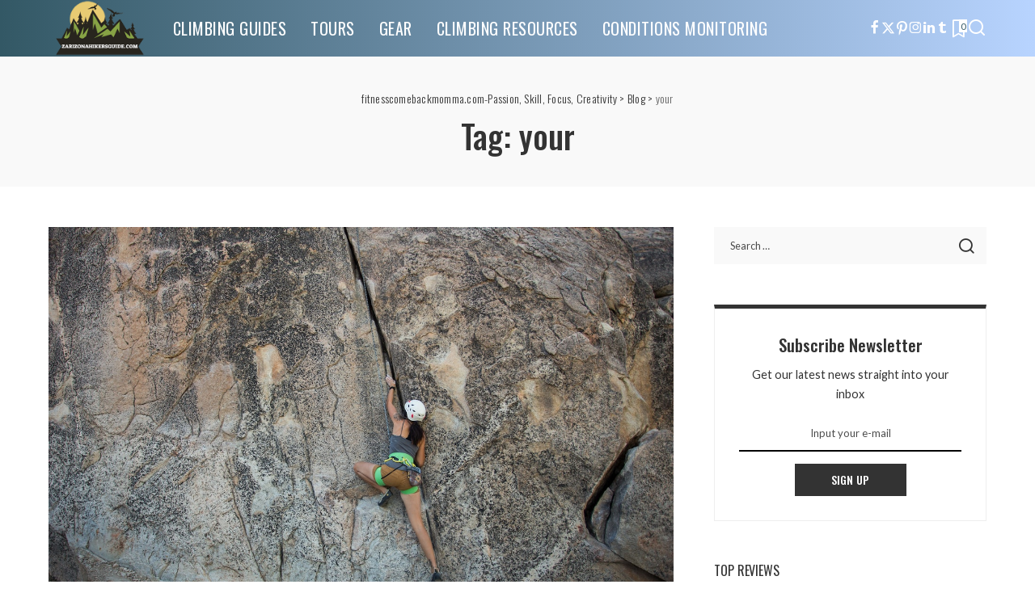

--- FILE ---
content_type: text/html; charset=UTF-8
request_url: https://fitnesscomebackmomma.com/tag/your/
body_size: 14530
content:
<!DOCTYPE html>
<html lang="en-US">
<head>
    <meta charset="UTF-8">
    <meta http-equiv="X-UA-Compatible" content="IE=edge">
    <meta name="viewport" content="width=device-width, initial-scale=1">
    <link rel="profile" href="https://gmpg.org/xfn/11">
	<title>your &#8211; fitnesscomebackmomma.com-Passion, Skill, Focus, Creativity</title>
<meta name='robots' content='max-image-preview:large' />
	<style>img:is([sizes="auto" i], [sizes^="auto," i]) { contain-intrinsic-size: 3000px 1500px }</style>
	<link rel="preconnect" href="https://fonts.gstatic.com" crossorigin><link rel="preload" as="style" onload="this.onload=null;this.rel='stylesheet'" href="https://fonts.googleapis.com/css?family=Oswald%3A700%2C400%2C300%2C500%7CLato%3A400%2C700%2C900%2C100italic%2C300italic%2C400italic%2C700italic%2C900italic%2C%7CPoppins%3A400%2C400i%2C700%2C700i%7CQuicksand%3A400%2C500%2C600%2C700%7CMontserrat%3A400%2C500%2C600%2C700&amp;display=swap" crossorigin><noscript><link rel="stylesheet" href="https://fonts.googleapis.com/css?family=Oswald%3A700%2C400%2C300%2C500%7CLato%3A400%2C700%2C900%2C100italic%2C300italic%2C400italic%2C700italic%2C900italic%2C%7CPoppins%3A400%2C400i%2C700%2C700i%7CQuicksand%3A400%2C500%2C600%2C700%7CMontserrat%3A400%2C500%2C600%2C700&amp;display=swap"></noscript><link rel="alternate" type="application/rss+xml" title="fitnesscomebackmomma.com-Passion, Skill, Focus, Creativity &raquo; Feed" href="https://fitnesscomebackmomma.com/feed/" />
<link rel="alternate" type="application/rss+xml" title="fitnesscomebackmomma.com-Passion, Skill, Focus, Creativity &raquo; Comments Feed" href="https://fitnesscomebackmomma.com/comments/feed/" />
<link rel="alternate" type="application/rss+xml" title="fitnesscomebackmomma.com-Passion, Skill, Focus, Creativity &raquo; your Tag Feed" href="https://fitnesscomebackmomma.com/tag/your/feed/" />
<script type="application/ld+json">{"@context":"https://schema.org","@type":"Organization","legalName":"fitnesscomebackmomma.com-Passion, Skill, Focus, Creativity","url":"https://fitnesscomebackmomma.com/","logo":"https://fitnesscomebackmomma.com/wp-content/uploads/2023/12/1.png","sameAs":[".fitnesscomebackmomma.com","fitnesscomebackmomma.com","fitnesscomebackmomma.com","fitnesscomebackmomma.com","fitnesscomebackmomma.com"]}</script>
<script>
window._wpemojiSettings = {"baseUrl":"https:\/\/s.w.org\/images\/core\/emoji\/16.0.1\/72x72\/","ext":".png","svgUrl":"https:\/\/s.w.org\/images\/core\/emoji\/16.0.1\/svg\/","svgExt":".svg","source":{"concatemoji":"https:\/\/fitnesscomebackmomma.com\/wp-includes\/js\/wp-emoji-release.min.js?ver=6.8.3"}};
/*! This file is auto-generated */
!function(s,n){var o,i,e;function c(e){try{var t={supportTests:e,timestamp:(new Date).valueOf()};sessionStorage.setItem(o,JSON.stringify(t))}catch(e){}}function p(e,t,n){e.clearRect(0,0,e.canvas.width,e.canvas.height),e.fillText(t,0,0);var t=new Uint32Array(e.getImageData(0,0,e.canvas.width,e.canvas.height).data),a=(e.clearRect(0,0,e.canvas.width,e.canvas.height),e.fillText(n,0,0),new Uint32Array(e.getImageData(0,0,e.canvas.width,e.canvas.height).data));return t.every(function(e,t){return e===a[t]})}function u(e,t){e.clearRect(0,0,e.canvas.width,e.canvas.height),e.fillText(t,0,0);for(var n=e.getImageData(16,16,1,1),a=0;a<n.data.length;a++)if(0!==n.data[a])return!1;return!0}function f(e,t,n,a){switch(t){case"flag":return n(e,"\ud83c\udff3\ufe0f\u200d\u26a7\ufe0f","\ud83c\udff3\ufe0f\u200b\u26a7\ufe0f")?!1:!n(e,"\ud83c\udde8\ud83c\uddf6","\ud83c\udde8\u200b\ud83c\uddf6")&&!n(e,"\ud83c\udff4\udb40\udc67\udb40\udc62\udb40\udc65\udb40\udc6e\udb40\udc67\udb40\udc7f","\ud83c\udff4\u200b\udb40\udc67\u200b\udb40\udc62\u200b\udb40\udc65\u200b\udb40\udc6e\u200b\udb40\udc67\u200b\udb40\udc7f");case"emoji":return!a(e,"\ud83e\udedf")}return!1}function g(e,t,n,a){var r="undefined"!=typeof WorkerGlobalScope&&self instanceof WorkerGlobalScope?new OffscreenCanvas(300,150):s.createElement("canvas"),o=r.getContext("2d",{willReadFrequently:!0}),i=(o.textBaseline="top",o.font="600 32px Arial",{});return e.forEach(function(e){i[e]=t(o,e,n,a)}),i}function t(e){var t=s.createElement("script");t.src=e,t.defer=!0,s.head.appendChild(t)}"undefined"!=typeof Promise&&(o="wpEmojiSettingsSupports",i=["flag","emoji"],n.supports={everything:!0,everythingExceptFlag:!0},e=new Promise(function(e){s.addEventListener("DOMContentLoaded",e,{once:!0})}),new Promise(function(t){var n=function(){try{var e=JSON.parse(sessionStorage.getItem(o));if("object"==typeof e&&"number"==typeof e.timestamp&&(new Date).valueOf()<e.timestamp+604800&&"object"==typeof e.supportTests)return e.supportTests}catch(e){}return null}();if(!n){if("undefined"!=typeof Worker&&"undefined"!=typeof OffscreenCanvas&&"undefined"!=typeof URL&&URL.createObjectURL&&"undefined"!=typeof Blob)try{var e="postMessage("+g.toString()+"("+[JSON.stringify(i),f.toString(),p.toString(),u.toString()].join(",")+"));",a=new Blob([e],{type:"text/javascript"}),r=new Worker(URL.createObjectURL(a),{name:"wpTestEmojiSupports"});return void(r.onmessage=function(e){c(n=e.data),r.terminate(),t(n)})}catch(e){}c(n=g(i,f,p,u))}t(n)}).then(function(e){for(var t in e)n.supports[t]=e[t],n.supports.everything=n.supports.everything&&n.supports[t],"flag"!==t&&(n.supports.everythingExceptFlag=n.supports.everythingExceptFlag&&n.supports[t]);n.supports.everythingExceptFlag=n.supports.everythingExceptFlag&&!n.supports.flag,n.DOMReady=!1,n.readyCallback=function(){n.DOMReady=!0}}).then(function(){return e}).then(function(){var e;n.supports.everything||(n.readyCallback(),(e=n.source||{}).concatemoji?t(e.concatemoji):e.wpemoji&&e.twemoji&&(t(e.twemoji),t(e.wpemoji)))}))}((window,document),window._wpemojiSettings);
</script>

<style id='wp-emoji-styles-inline-css'>

	img.wp-smiley, img.emoji {
		display: inline !important;
		border: none !important;
		box-shadow: none !important;
		height: 1em !important;
		width: 1em !important;
		margin: 0 0.07em !important;
		vertical-align: -0.1em !important;
		background: none !important;
		padding: 0 !important;
	}
</style>
<link rel='stylesheet' id='wp-block-library-css' href='https://fitnesscomebackmomma.com/wp-includes/css/dist/block-library/style.min.css?ver=6.8.3' media='all' />
<style id='classic-theme-styles-inline-css'>
/*! This file is auto-generated */
.wp-block-button__link{color:#fff;background-color:#32373c;border-radius:9999px;box-shadow:none;text-decoration:none;padding:calc(.667em + 2px) calc(1.333em + 2px);font-size:1.125em}.wp-block-file__button{background:#32373c;color:#fff;text-decoration:none}
</style>
<style id='global-styles-inline-css'>
:root{--wp--preset--aspect-ratio--square: 1;--wp--preset--aspect-ratio--4-3: 4/3;--wp--preset--aspect-ratio--3-4: 3/4;--wp--preset--aspect-ratio--3-2: 3/2;--wp--preset--aspect-ratio--2-3: 2/3;--wp--preset--aspect-ratio--16-9: 16/9;--wp--preset--aspect-ratio--9-16: 9/16;--wp--preset--color--black: #000000;--wp--preset--color--cyan-bluish-gray: #abb8c3;--wp--preset--color--white: #ffffff;--wp--preset--color--pale-pink: #f78da7;--wp--preset--color--vivid-red: #cf2e2e;--wp--preset--color--luminous-vivid-orange: #ff6900;--wp--preset--color--luminous-vivid-amber: #fcb900;--wp--preset--color--light-green-cyan: #7bdcb5;--wp--preset--color--vivid-green-cyan: #00d084;--wp--preset--color--pale-cyan-blue: #8ed1fc;--wp--preset--color--vivid-cyan-blue: #0693e3;--wp--preset--color--vivid-purple: #9b51e0;--wp--preset--gradient--vivid-cyan-blue-to-vivid-purple: linear-gradient(135deg,rgba(6,147,227,1) 0%,rgb(155,81,224) 100%);--wp--preset--gradient--light-green-cyan-to-vivid-green-cyan: linear-gradient(135deg,rgb(122,220,180) 0%,rgb(0,208,130) 100%);--wp--preset--gradient--luminous-vivid-amber-to-luminous-vivid-orange: linear-gradient(135deg,rgba(252,185,0,1) 0%,rgba(255,105,0,1) 100%);--wp--preset--gradient--luminous-vivid-orange-to-vivid-red: linear-gradient(135deg,rgba(255,105,0,1) 0%,rgb(207,46,46) 100%);--wp--preset--gradient--very-light-gray-to-cyan-bluish-gray: linear-gradient(135deg,rgb(238,238,238) 0%,rgb(169,184,195) 100%);--wp--preset--gradient--cool-to-warm-spectrum: linear-gradient(135deg,rgb(74,234,220) 0%,rgb(151,120,209) 20%,rgb(207,42,186) 40%,rgb(238,44,130) 60%,rgb(251,105,98) 80%,rgb(254,248,76) 100%);--wp--preset--gradient--blush-light-purple: linear-gradient(135deg,rgb(255,206,236) 0%,rgb(152,150,240) 100%);--wp--preset--gradient--blush-bordeaux: linear-gradient(135deg,rgb(254,205,165) 0%,rgb(254,45,45) 50%,rgb(107,0,62) 100%);--wp--preset--gradient--luminous-dusk: linear-gradient(135deg,rgb(255,203,112) 0%,rgb(199,81,192) 50%,rgb(65,88,208) 100%);--wp--preset--gradient--pale-ocean: linear-gradient(135deg,rgb(255,245,203) 0%,rgb(182,227,212) 50%,rgb(51,167,181) 100%);--wp--preset--gradient--electric-grass: linear-gradient(135deg,rgb(202,248,128) 0%,rgb(113,206,126) 100%);--wp--preset--gradient--midnight: linear-gradient(135deg,rgb(2,3,129) 0%,rgb(40,116,252) 100%);--wp--preset--font-size--small: 13px;--wp--preset--font-size--medium: 20px;--wp--preset--font-size--large: 36px;--wp--preset--font-size--x-large: 42px;--wp--preset--spacing--20: 0.44rem;--wp--preset--spacing--30: 0.67rem;--wp--preset--spacing--40: 1rem;--wp--preset--spacing--50: 1.5rem;--wp--preset--spacing--60: 2.25rem;--wp--preset--spacing--70: 3.38rem;--wp--preset--spacing--80: 5.06rem;--wp--preset--shadow--natural: 6px 6px 9px rgba(0, 0, 0, 0.2);--wp--preset--shadow--deep: 12px 12px 50px rgba(0, 0, 0, 0.4);--wp--preset--shadow--sharp: 6px 6px 0px rgba(0, 0, 0, 0.2);--wp--preset--shadow--outlined: 6px 6px 0px -3px rgba(255, 255, 255, 1), 6px 6px rgba(0, 0, 0, 1);--wp--preset--shadow--crisp: 6px 6px 0px rgba(0, 0, 0, 1);}:where(.is-layout-flex){gap: 0.5em;}:where(.is-layout-grid){gap: 0.5em;}body .is-layout-flex{display: flex;}.is-layout-flex{flex-wrap: wrap;align-items: center;}.is-layout-flex > :is(*, div){margin: 0;}body .is-layout-grid{display: grid;}.is-layout-grid > :is(*, div){margin: 0;}:where(.wp-block-columns.is-layout-flex){gap: 2em;}:where(.wp-block-columns.is-layout-grid){gap: 2em;}:where(.wp-block-post-template.is-layout-flex){gap: 1.25em;}:where(.wp-block-post-template.is-layout-grid){gap: 1.25em;}.has-black-color{color: var(--wp--preset--color--black) !important;}.has-cyan-bluish-gray-color{color: var(--wp--preset--color--cyan-bluish-gray) !important;}.has-white-color{color: var(--wp--preset--color--white) !important;}.has-pale-pink-color{color: var(--wp--preset--color--pale-pink) !important;}.has-vivid-red-color{color: var(--wp--preset--color--vivid-red) !important;}.has-luminous-vivid-orange-color{color: var(--wp--preset--color--luminous-vivid-orange) !important;}.has-luminous-vivid-amber-color{color: var(--wp--preset--color--luminous-vivid-amber) !important;}.has-light-green-cyan-color{color: var(--wp--preset--color--light-green-cyan) !important;}.has-vivid-green-cyan-color{color: var(--wp--preset--color--vivid-green-cyan) !important;}.has-pale-cyan-blue-color{color: var(--wp--preset--color--pale-cyan-blue) !important;}.has-vivid-cyan-blue-color{color: var(--wp--preset--color--vivid-cyan-blue) !important;}.has-vivid-purple-color{color: var(--wp--preset--color--vivid-purple) !important;}.has-black-background-color{background-color: var(--wp--preset--color--black) !important;}.has-cyan-bluish-gray-background-color{background-color: var(--wp--preset--color--cyan-bluish-gray) !important;}.has-white-background-color{background-color: var(--wp--preset--color--white) !important;}.has-pale-pink-background-color{background-color: var(--wp--preset--color--pale-pink) !important;}.has-vivid-red-background-color{background-color: var(--wp--preset--color--vivid-red) !important;}.has-luminous-vivid-orange-background-color{background-color: var(--wp--preset--color--luminous-vivid-orange) !important;}.has-luminous-vivid-amber-background-color{background-color: var(--wp--preset--color--luminous-vivid-amber) !important;}.has-light-green-cyan-background-color{background-color: var(--wp--preset--color--light-green-cyan) !important;}.has-vivid-green-cyan-background-color{background-color: var(--wp--preset--color--vivid-green-cyan) !important;}.has-pale-cyan-blue-background-color{background-color: var(--wp--preset--color--pale-cyan-blue) !important;}.has-vivid-cyan-blue-background-color{background-color: var(--wp--preset--color--vivid-cyan-blue) !important;}.has-vivid-purple-background-color{background-color: var(--wp--preset--color--vivid-purple) !important;}.has-black-border-color{border-color: var(--wp--preset--color--black) !important;}.has-cyan-bluish-gray-border-color{border-color: var(--wp--preset--color--cyan-bluish-gray) !important;}.has-white-border-color{border-color: var(--wp--preset--color--white) !important;}.has-pale-pink-border-color{border-color: var(--wp--preset--color--pale-pink) !important;}.has-vivid-red-border-color{border-color: var(--wp--preset--color--vivid-red) !important;}.has-luminous-vivid-orange-border-color{border-color: var(--wp--preset--color--luminous-vivid-orange) !important;}.has-luminous-vivid-amber-border-color{border-color: var(--wp--preset--color--luminous-vivid-amber) !important;}.has-light-green-cyan-border-color{border-color: var(--wp--preset--color--light-green-cyan) !important;}.has-vivid-green-cyan-border-color{border-color: var(--wp--preset--color--vivid-green-cyan) !important;}.has-pale-cyan-blue-border-color{border-color: var(--wp--preset--color--pale-cyan-blue) !important;}.has-vivid-cyan-blue-border-color{border-color: var(--wp--preset--color--vivid-cyan-blue) !important;}.has-vivid-purple-border-color{border-color: var(--wp--preset--color--vivid-purple) !important;}.has-vivid-cyan-blue-to-vivid-purple-gradient-background{background: var(--wp--preset--gradient--vivid-cyan-blue-to-vivid-purple) !important;}.has-light-green-cyan-to-vivid-green-cyan-gradient-background{background: var(--wp--preset--gradient--light-green-cyan-to-vivid-green-cyan) !important;}.has-luminous-vivid-amber-to-luminous-vivid-orange-gradient-background{background: var(--wp--preset--gradient--luminous-vivid-amber-to-luminous-vivid-orange) !important;}.has-luminous-vivid-orange-to-vivid-red-gradient-background{background: var(--wp--preset--gradient--luminous-vivid-orange-to-vivid-red) !important;}.has-very-light-gray-to-cyan-bluish-gray-gradient-background{background: var(--wp--preset--gradient--very-light-gray-to-cyan-bluish-gray) !important;}.has-cool-to-warm-spectrum-gradient-background{background: var(--wp--preset--gradient--cool-to-warm-spectrum) !important;}.has-blush-light-purple-gradient-background{background: var(--wp--preset--gradient--blush-light-purple) !important;}.has-blush-bordeaux-gradient-background{background: var(--wp--preset--gradient--blush-bordeaux) !important;}.has-luminous-dusk-gradient-background{background: var(--wp--preset--gradient--luminous-dusk) !important;}.has-pale-ocean-gradient-background{background: var(--wp--preset--gradient--pale-ocean) !important;}.has-electric-grass-gradient-background{background: var(--wp--preset--gradient--electric-grass) !important;}.has-midnight-gradient-background{background: var(--wp--preset--gradient--midnight) !important;}.has-small-font-size{font-size: var(--wp--preset--font-size--small) !important;}.has-medium-font-size{font-size: var(--wp--preset--font-size--medium) !important;}.has-large-font-size{font-size: var(--wp--preset--font-size--large) !important;}.has-x-large-font-size{font-size: var(--wp--preset--font-size--x-large) !important;}
:where(.wp-block-post-template.is-layout-flex){gap: 1.25em;}:where(.wp-block-post-template.is-layout-grid){gap: 1.25em;}
:where(.wp-block-columns.is-layout-flex){gap: 2em;}:where(.wp-block-columns.is-layout-grid){gap: 2em;}
:root :where(.wp-block-pullquote){font-size: 1.5em;line-height: 1.6;}
</style>
<link rel='stylesheet' id='cr-front-css-css' href='https://fitnesscomebackmomma.com/wp-content/plugins/aiomatic-automatic-ai-content-writer/styles/front.css?ver=6.8.3' media='all' />
<link rel='stylesheet' id='pixwell-elements-css' href='https://fitnesscomebackmomma.com/wp-content/plugins/pixwell-core/lib/pixwell-elements/public/style.css?ver=1.0' media='all' />

<link rel='stylesheet' id='pixwell-main-css' href='https://fitnesscomebackmomma.com/wp-content/themes/pixwell/assets/css/main.css?ver=10.7' media='all' />
<style id='pixwell-main-inline-css'>
html {font-family:Lato;}h1, .h1 {font-family:Oswald;font-weight:500;}h2, .h2 {font-family:Oswald;font-weight:500;letter-spacing:-.15px;}h3, .h3 {font-family:Oswald;font-weight:500;}h4, .h4 {font-family:Oswald;font-weight:500;}h5, .h5 {font-family:Oswald;font-weight:400;}h6, .h6 {font-family:Oswald;font-weight:400;}.single-tagline h6 {}.p-wrap .entry-summary, .twitter-content.entry-summary, .author-description, .rssSummary, .rb-sdesc {font-family:Lato;font-size:15px;}.p-cat-info {font-family:Oswald;font-weight:400;text-transform:uppercase;font-size:14px;letter-spacing:.5px;}.p-meta-info, .wp-block-latest-posts__post-date {font-family:Oswald;font-weight:400;text-transform:none;font-size:12px;}.meta-info-author.meta-info-el {font-family:Oswald;font-weight:500;text-transform:uppercase;font-size:12px;}.breadcrumb {font-family:Oswald;font-weight:300;font-size:14px;}.footer-menu-inner {font-family:Oswald;font-weight:400;text-transform:uppercase;letter-spacing:.5px;}.topbar-wrap {}.topbar-menu-wrap {}.main-menu > li > a, .off-canvas-menu > li > a {font-family:Oswald;font-weight:400;text-transform:uppercase;font-size:20px;letter-spacing:.5px;}.main-menu .sub-menu:not(.sub-mega), .off-canvas-menu .sub-menu {font-family:Oswald;font-weight:300;font-size:16px;}.is-logo-text .logo-title {font-family:Oswald;font-weight:700;}.block-title, .block-header .block-title {font-family:Oswald;font-weight:400;font-size:18px;}.ajax-quick-filter, .block-view-more {font-family:Oswald;font-weight:400;letter-spacing:.5px;}.widget-title, .widget .widget-title {font-family:Oswald;font-weight:400;text-transform:uppercase;font-size:16px;}body .widget.widget_nav_menu .menu-item {font-family:Oswald;font-weight:400;}body.boxed {background-color : #fafafa;background-repeat : no-repeat;background-size : cover;background-attachment : fixed;background-position : center center;}.header-6 .banner-wrap {}.footer-wrap:before {background-repeat : no-repeat;background-size : cover;background-image : url(https://tf01.themeruby.com/review/wp-content/uploads/2020/02/fb-bg.jpg);background-attachment : scroll;background-position : center top;; content: ""; position: absolute; left: 0; top: 0; width: 100%; height: 100%;}.header-9 .banner-wrap { }.topline-wrap {height: 2px}.navbar-inner {min-height: 70px;}.navbar-inner .logo-wrap img {max-height: 70px;}.main-menu > li > a {height: 70px;}.section-sticky .navbar-inner {min-height: 60px;}.section-sticky .navbar-inner .logo-wrap img {max-height: 60px;}.section-sticky .main-menu > li > a {height: 60px;}.navbar-wrap:not(.transparent-navbar-wrap), #mobile-sticky-nav, #amp-navbar {background-color: #335865;background-image: linear-gradient(90deg, #335865, #b8d4ff);}[data-theme="dark"] .navbar-wrap:not(.transparent-navbar-wrap) {background-color: unset; background-image: unset;}.navbar-border-holder { border: none }.navbar-wrap:not(.transparent-navbar-wrap), #mobile-sticky-nav, #amp-navbar {color: #ffffff;}.fw-mega-cat.is-dark-text, .transparent-navbar-wrap .fw-mega-cat.is-dark-text .entry-title { color: #333; }.header-wrap .navbar-wrap:not(.transparent-navbar-wrap) .cart-counter, .header-wrap:not(.header-float) .navbar-wrap .rb-counter,.header-float .section-sticky .rb-counter {background-color: #ffffff;}.header-5 .btn-toggle-wrap, .header-5 .section-sticky .logo-wrap,.header-5 .main-menu > li > a, .header-5 .navbar-right {color: #ffffff;}.navbar-wrap .navbar-social a:hover {color: #ffffff;opacity: .7; }.header-wrap .navbar-wrap:not(.transparent-navbar-wrap) .rb-counter,.header-wrap:not(.header-float) .navbar-wrap .rb-counter { color: #335865; }.main-menu {--subnav-bg-from: #335865;--subnav-bg-to: #335865;--subnav-bg-to: #b8d4ff;}.main-menu .sub-menu:not(.mega-category) { color: #ffffff;}.main-menu > li.menu-item-has-children > .sub-menu:before {display: none;}.main-menu .sub-menu a:not(.p-url):hover > span {color: #ffffff;}.main-menu a > span:before {display: none; }.navbar-wrap:not(.transparent-navbar-wrap), #mobile-sticky-nav, #amp-navbar { box-shadow: none !important; }[data-theme="dark"] .main-menu  {}[data-theme="dark"] .main-menu > li.menu-item-has-children > .sub-menu:before {}.mobile-nav-inner {}.off-canvas-header { background-image: url("https://tf01.themeruby.com/review/wp-content/uploads/2020/01/r29.jpg")}.off-canvas-wrap, .amp-canvas-wrap { background-color: #2c393e !important; }a.off-canvas-logo img { max-height: 70px; }.navbar-border-holder {border-width: 2px; }:root {--g-color: #6da572}.review-info, .p-review-info{ background-color: #86a1aa}.review-el .review-stars, .average-stars i{ color: #86a1aa}.rb-gallery-popup.mfp-bg.mfp-ready.rb-popup-effect{ background-color: #1f232a}.deal-module .card-label span{ background-color: #8ebb6d}.deal-module .coupon-label span{ background-color: #86a1aa}body .entry-content a:not(button), body .comment-content a{ color: #709caa}.comment-content, .single-bottom-share a:nth-child(1) span, .single-bottom-share a:nth-child(2) span, p.logged-in-as, .rb-sdecs,.deal-module .deal-description, .author-description { font-size: 15; }.tipsy, .additional-meta, .sponsor-label, .sponsor-link, .entry-footer .tag-label,.box-nav .nav-label, .left-article-label, .share-label, .rss-date,.wp-block-latest-posts__post-date, .wp-block-latest-comments__comment-date,.image-caption, .wp-caption-text, .gallery-caption, .entry-content .wp-block-audio figcaption,.entry-content .wp-block-video figcaption, .entry-content .wp-block-image figcaption,.entry-content .wp-block-gallery .blocks-gallery-image figcaption,.entry-content .wp-block-gallery .blocks-gallery-item figcaption,.subscribe-content .desc, .follower-el .right-el, .author-job, .comment-metadata{ font-family: Oswald; }.tipsy, .additional-meta, .sponsor-label, .entry-footer .tag-label,.box-nav .nav-label, .left-article-label, .share-label, .rss-date,.wp-block-latest-posts__post-date, .wp-block-latest-comments__comment-date,.image-caption, .wp-caption-text, .gallery-caption, .entry-content .wp-block-audio figcaption,.entry-content .wp-block-video figcaption, .entry-content .wp-block-image figcaption,.entry-content .wp-block-gallery .blocks-gallery-image figcaption,.entry-content .wp-block-gallery .blocks-gallery-item figcaption,.subscribe-content .desc, .follower-el .right-el, .author-job, .comment-metadata{ font-weight: 400; }.tipsy, .additional-meta, .sponsor-label, .sponsor-link, .entry-footer .tag-label,.box-nav .nav-label, .left-article-label, .share-label, .rss-date,.wp-block-latest-posts__post-date, .wp-block-latest-comments__comment-date,.subscribe-content .desc, .author-job{ font-size: 12px; }.image-caption, .wp-caption-text, .gallery-caption, .entry-content .wp-block-audio figcaption,.entry-content .wp-block-video figcaption, .entry-content .wp-block-image figcaption,.entry-content .wp-block-gallery .blocks-gallery-image figcaption,.entry-content .wp-block-gallery .blocks-gallery-item figcaption,.comment-metadata, .follower-el .right-el{ font-size: 13px; }.tipsy, .additional-meta, .sponsor-label, .entry-footer .tag-label,.box-nav .nav-label, .left-article-label, .share-label, .rss-date,.wp-block-latest-posts__post-date, .wp-block-latest-comments__comment-date,.image-caption, .wp-caption-text, .gallery-caption, .entry-content .wp-block-audio figcaption,.entry-content .wp-block-video figcaption, .entry-content .wp-block-image figcaption,.entry-content .wp-block-gallery .blocks-gallery-image figcaption,.entry-content .wp-block-gallery .blocks-gallery-item figcaption,.subscribe-content .desc, .follower-el .right-el, .author-job, .comment-metadata{ text-transform: none; }.sponsor-link{ font-family: Oswald; }.sponsor-link{ font-weight: 500; }.sponsor-link{ text-transform: uppercase; }.entry-footer a, .tagcloud a, .entry-footer .source, .entry-footer .via-el{ font-family: Oswald; }.entry-footer a, .tagcloud a, .entry-footer .source, .entry-footer .via-el{ font-weight: 400; }.entry-footer a, .tagcloud a, .entry-footer .source, .entry-footer .via-el{ font-size: 14px !important; }.cat-info-el { letter-spacing: inherit; }.entry-footer a, .tagcloud a, .entry-footer .source, .entry-footer .via-el{ letter-spacing: .5px; }.entry-footer a, .tagcloud a, .entry-footer .source, .entry-footer .via-el{ text-transform: uppercase; }.p-link, .rb-cookie .cookie-accept, a.comment-reply-link, .comment-list .comment-reply-title small a,.banner-btn a, .headerstrip-btn a, input[type="submit"], button, .pagination-wrap, .cta-btn, .rb-btn{ font-family: Oswald; }.p-link, .rb-cookie .cookie-accept, a.comment-reply-link, .comment-list .comment-reply-title small a,.banner-btn a, .headerstrip-btn a, input[type="submit"], button, .pagination-wrap, .cta-btn, .rb-btn{ font-weight: 500; }.p-link, .rb-cookie .cookie-accept, a.comment-reply-link, .comment-list .comment-reply-title small a,.banner-btn a, .headerstrip-btn a, input[type="submit"], button, .pagination-wrap, .rb-btn{ font-size: 14px; }select, textarea, input[type="text"], input[type="tel"], input[type="email"], input[type="url"],input[type="search"], input[type="number"]{ font-family: Lato; }select, textarea, input[type="text"], input[type="tel"], input[type="email"], input[type="url"],input[type="search"], input[type="number"]{ font-weight: 400; }.widget_recent_comments .recentcomments > a:last-child,.wp-block-latest-comments__comment-link, .wp-block-latest-posts__list a,.widget_recent_entries li, .wp-block-quote *:not(cite), blockquote *:not(cite), .widget_rss li,.wp-block-latest-posts li, .wp-block-latest-comments__comment-link{ font-family: Oswald; }.widget_recent_comments .recentcomments > a:last-child,.wp-block-latest-comments__comment-link, .wp-block-latest-posts__list a,.widget_recent_entries li, .wp-block-quote *:not(cite), blockquote *:not(cite), .widget_rss li,.wp-block-latest-posts li, .wp-block-latest-comments__comment-link{ font-weight: 500; } .widget_pages .page_item, .widget_meta li,.widget_categories .cat-item, .widget_archive li, .widget.widget_nav_menu .menu-item,.wp-block-archives-list li, .wp-block-categories-list li{ font-family: Oswald; }.widget_pages .page_item, .widget_meta li,.widget_categories .cat-item, .widget_archive li, .widget.widget_nav_menu .menu-item,.wp-block-archives-list li, .wp-block-categories-list li{ font-size: 16px; }.widget_pages .page_item, .widget_meta li,.widget_categories .cat-item, .widget_archive li, .widget.widget_nav_menu .menu-item,.wp-block-archives-list li, .wp-block-categories-list li{ font-weight: 300; }@media only screen and (max-width: 767px) {.entry-content { font-size: .90rem; }.p-wrap .entry-summary, .twitter-content.entry-summary, .element-desc, .subscribe-description, .rb-sdecs,.copyright-inner > *, .summary-content, .pros-cons-wrap ul li,.gallery-popup-content .image-popup-description > *{ font-size: .76rem; }}@media only screen and (max-width: 991px) {.block-header-2 .block-title, .block-header-5 .block-title { font-size: 15px; }}@media only screen and (max-width: 767px) {.block-header-2 .block-title, .block-header-5 .block-title { font-size: 13px; }}h2, .h2 {font-size: 28px; }h3, .h3 {font-size: 21px; }h4, .h4 {font-size: 18px; }h5, .h5 {font-size: 15px; }h6, .h6 {font-size: 15px; }@media only screen and (max-width: 1024px) {h2, .h2 {font-size: 20px; }h3, .h3 {font-size: 18px; }h5, .h5 {font-size: 15px; }h6, .h6 {font-size: 15px; }}@media only screen and (max-width: 991px) {h2, .h2 {font-size: 20px; }h3, .h3 {font-size: 18px; }h5, .h5 {font-size: 15px; }h6, .h6 {font-size: 15px; }}@media only screen and (max-width: 767px) {h2, .h2 {font-size: 18px; }h3, .h3 {font-size: 18px; }h5, .h5 {font-size: 15px; }h6, .h6 {font-size: 15px; }}
</style>
<script src="https://fitnesscomebackmomma.com/wp-includes/js/jquery/jquery.min.js?ver=3.7.1" id="jquery-core-js"></script>
<script src="https://fitnesscomebackmomma.com/wp-includes/js/jquery/jquery-migrate.min.js?ver=3.4.1" id="jquery-migrate-js"></script>
<!--[if lt IE 9]>
<script src="https://fitnesscomebackmomma.com/wp-content/themes/pixwell/assets/js/html5shiv.min.js?ver=3.7.3" id="html5-js"></script>
<![endif]-->
<script src="https://fitnesscomebackmomma.com/wp-content/themes/pixwell/assets/js/222.js?ver=6.8.3" id="custom-222-js"></script>
<link rel="preload" href="https://fitnesscomebackmomma.com/wp-content/themes/pixwell/assets/fonts/ruby-icon.woff2?v=10.7" as="font" type="font/woff2" crossorigin="anonymous"><link rel="https://api.w.org/" href="https://fitnesscomebackmomma.com/wp-json/" /><link rel="alternate" title="JSON" type="application/json" href="https://fitnesscomebackmomma.com/wp-json/wp/v2/tags/4" /><link rel="EditURI" type="application/rsd+xml" title="RSD" href="https://fitnesscomebackmomma.com/xmlrpc.php?rsd" />
<meta name="generator" content="WordPress 6.8.3" />
<style>

/* CSS added by Hide Metadata Plugin */

.entry-meta .posted-on:before,
			.entry-header .entry-meta > span.posted-on:before,
			.entry-meta .posted-on:after,
			.entry-header .entry-meta > span.posted-on:after,
			.entry-meta .posted-on,
			.entry-header .entry-meta > span.posted-on {
				content: '';
				display: none;
				margin: 0;
			}</style>
<!-- HubSpot WordPress Plugin v11.3.21: embed JS disabled as a portalId has not yet been configured --><script type="application/ld+json">{"@context":"https://schema.org","@type":"WebSite","@id":"https://fitnesscomebackmomma.com/#website","url":"https://fitnesscomebackmomma.com/","name":"fitnesscomebackmomma.com-Passion, Skill, Focus, Creativity","potentialAction":{"@type":"SearchAction","target":"https://fitnesscomebackmomma.com/?s={search_term_string}","query-input":"required name=search_term_string"}}</script>
<meta name="generator" content="Elementor 3.33.4; features: e_font_icon_svg, additional_custom_breakpoints; settings: css_print_method-external, google_font-enabled, font_display-swap">
			<style>
				.e-con.e-parent:nth-of-type(n+4):not(.e-lazyloaded):not(.e-no-lazyload),
				.e-con.e-parent:nth-of-type(n+4):not(.e-lazyloaded):not(.e-no-lazyload) * {
					background-image: none !important;
				}
				@media screen and (max-height: 1024px) {
					.e-con.e-parent:nth-of-type(n+3):not(.e-lazyloaded):not(.e-no-lazyload),
					.e-con.e-parent:nth-of-type(n+3):not(.e-lazyloaded):not(.e-no-lazyload) * {
						background-image: none !important;
					}
				}
				@media screen and (max-height: 640px) {
					.e-con.e-parent:nth-of-type(n+2):not(.e-lazyloaded):not(.e-no-lazyload),
					.e-con.e-parent:nth-of-type(n+2):not(.e-lazyloaded):not(.e-no-lazyload) * {
						background-image: none !important;
					}
				}
			</style>
			            <meta property="og:title" content="your &#8211; fitnesscomebackmomma.com-Passion, Skill, Focus, Creativity"/>
            <meta property="og:url" content="https://fitnesscomebackmomma.com/tag/your"/>
            <meta property="og:site_name" content="fitnesscomebackmomma.com-Passion, Skill, Focus, Creativity"/>
						<script type="application/ld+json">{"@context":"http://schema.org","@type":"BreadcrumbList","itemListElement":[{"@type":"ListItem","position":3,"item":{"@id":"https://fitnesscomebackmomma.com/tag/your/","name":"your"}},{"@type":"ListItem","position":2,"item":{"@id":"https://fitnesscomebackmomma.com/blog/","name":"Blog"}},{"@type":"ListItem","position":1,"item":{"@id":"https://fitnesscomebackmomma.com","name":"fitnesscomebackmomma.com-Passion, Skill, Focus, Creativity"}}]}</script>
</head>
<body class="archive tag tag-your tag-4 wp-embed-responsive wp-theme-pixwell elementor-default elementor-kit-232 sticky-nav smart-sticky off-canvas-light is-tooltips is-backtop block-header-3 w-header-1 cat-icon-radius is-parallax-feat is-fmask mh-p-link mh-p-excerpt" data-theme="default">
<div id="site" class="site">
			<aside id="off-canvas-section" class="off-canvas-wrap dark-style is-hidden">
			<div class="close-panel-wrap tooltips-n">
				<a href="#" id="off-canvas-close-btn" aria-label="Close Panel"><i class="btn-close"></i></a>
			</div>
			<div class="off-canvas-holder">
									<div class="off-canvas-header is-light-text">
						<div class="header-inner">
															<a href="https://fitnesscomebackmomma.com/" class="off-canvas-logo">
									<img loading="lazy" loading="lazy" decoding="async" src="https://tf01.themeruby.com/review/wp-content/uploads/2020/02/r-logo-retina.png" alt="fitnesscomebackmomma.com-Passion, Skill, Focus, Creativity" height="140" width="190" loading="lazy" decoding="async">
								</a>
														<aside class="inner-bottom">
																	<div class="off-canvas-social">
										<a class="social-link-facebook" title="Facebook" aria-label="Facebook" href="http://.fitnesscomebackmomma.com" target="_blank" rel="noopener nofollow"><i class="rbi rbi-facebook" aria-hidden="true"></i></a><a class="social-link-twitter" title="Twitter" aria-label="Twitter" href="http://fitnesscomebackmomma.com" target="_blank" rel="noopener nofollow"><i class="rbi rbi-x-twitter" aria-hidden="true"></i></a><a class="social-link-pinterest" title="Pinterest" aria-label="Pinterest" href="http://fitnesscomebackmomma.com" target="_blank" rel="noopener nofollow"><i class="rbi rbi-pinterest-i" aria-hidden="true"></i></a><a class="social-link-instagram" title="Instagram" aria-label="Instagram" href="http://fitnesscomebackmomma.com" target="_blank" rel="noopener nofollow"><i class="rbi rbi-instagram" aria-hidden="true"></i></a><a class="social-link-linkedin" title="LinkedIn" aria-label="LinkedIn" href="#" target="_blank" rel="noopener nofollow"><i class="rbi rbi-linkedin" aria-hidden="true"></i></a><a class="social-link-tumblr" title="Tumblr" aria-label="Tumblr" href="http://fitnesscomebackmomma.com" target="_blank" rel="noopener nofollow"><i class="rbi rbi-tumblr" aria-hidden="true"></i></a>									</div>
																	<div class="inner-bottom-right">
										<aside class="bookmark-section">
	<a class="bookmark-link" href="https://fitnesscomebackmomma.com/my-bookmarks/" title="Bookmarks" aria-label="Bookmarks">
		<span class="bookmark-icon"><i class="rbi rbi-bookmark-o"></i><span class="bookmark-counter rb-counter">0</span></span>
	</a>
</aside>									</div>
															</aside>
						</div>
					</div>
								<div class="off-canvas-inner is-light-text">
					<nav id="off-canvas-nav" class="off-canvas-nav">
						<ul id="off-canvas-menu" class="off-canvas-menu rb-menu is-clicked"><li id="menu-item-284" class="menu-item menu-item-type-taxonomy menu-item-object-category menu-item-284"><a href="https://fitnesscomebackmomma.com/category/climbing-guides/"><span>Climbing Guides</span></a></li>
<li id="menu-item-285" class="menu-item menu-item-type-taxonomy menu-item-object-category menu-item-285"><a href="https://fitnesscomebackmomma.com/category/tours/"><span>Tours</span></a></li>
<li id="menu-item-286" class="menu-item menu-item-type-taxonomy menu-item-object-category menu-item-286"><a href="https://fitnesscomebackmomma.com/category/gear/"><span>Gear</span></a></li>
<li id="menu-item-287" class="menu-item menu-item-type-taxonomy menu-item-object-category menu-item-287"><a href="https://fitnesscomebackmomma.com/category/climbing-resources/"><span>Climbing Resources</span></a></li>
<li id="menu-item-288" class="menu-item menu-item-type-taxonomy menu-item-object-category menu-item-288"><a href="https://fitnesscomebackmomma.com/category/conditions-monitoring/"><span>Conditions Monitoring</span></a></li>
</ul>					</nav>
									</div>
			</div>
		</aside>
		    <div class="site-outer">
        <div class="site-mask"></div>
			<div class="topsite-wrap fw-widget-section">
		<div id="archives-1" class="widget topsite-sidebar widget_archive"><h2 class="widget-title h4">Archives</h2>
			<ul>
					<li><a href='https://fitnesscomebackmomma.com/2023/11/'>November 2023</a></li>
	<li><a href='https://fitnesscomebackmomma.com/2023/10/'>October 2023</a></li>
	<li><a href='https://fitnesscomebackmomma.com/2023/09/'>September 2023</a></li>
	<li><a href='https://fitnesscomebackmomma.com/2023/08/'>August 2023</a></li>
	<li><a href='https://fitnesscomebackmomma.com/2023/07/'>July 2023</a></li>
	<li><a href='https://fitnesscomebackmomma.com/2023/06/'>June 2023</a></li>
	<li><a href='https://fitnesscomebackmomma.com/2023/05/'>May 2023</a></li>
	<li><a href='https://fitnesscomebackmomma.com/2023/04/'>April 2023</a></li>
	<li><a href='https://fitnesscomebackmomma.com/2023/03/'>March 2023</a></li>
	<li><a href='https://fitnesscomebackmomma.com/2023/02/'>February 2023</a></li>
	<li><a href='https://fitnesscomebackmomma.com/2023/01/'>January 2023</a></li>
	<li><a href='https://fitnesscomebackmomma.com/2022/12/'>December 2022</a></li>
	<li><a href='https://fitnesscomebackmomma.com/2022/11/'>November 2022</a></li>
	<li><a href='https://fitnesscomebackmomma.com/2022/10/'>October 2022</a></li>
			</ul>

			</div><div id="categories-1" class="widget topsite-sidebar widget_categories"><h2 class="widget-title h4">Categories</h2>
			<ul>
					<li class="cat-item cat-item-24"><a href="https://fitnesscomebackmomma.com/category/climbing-guides/">Climbing Guides</a>
</li>
	<li class="cat-item cat-item-27"><a href="https://fitnesscomebackmomma.com/category/climbing-resources/">Climbing Resources</a>
</li>
	<li class="cat-item cat-item-28"><a href="https://fitnesscomebackmomma.com/category/conditions-monitoring/">Conditions Monitoring</a>
</li>
	<li class="cat-item cat-item-26"><a href="https://fitnesscomebackmomma.com/category/gear/">Gear</a>
</li>
	<li class="cat-item cat-item-25"><a href="https://fitnesscomebackmomma.com/category/tours/">Tours</a>
</li>
			</ul>

			</div><div id="meta-1" class="widget topsite-sidebar widget_meta"><h2 class="widget-title h4">Meta</h2>
		<ul>
						<li><a href="https://fitnesscomebackmomma.com/wp-login.php">Log in</a></li>
			<li><a href="https://fitnesscomebackmomma.com/feed/">Entries feed</a></li>
			<li><a href="https://fitnesscomebackmomma.com/comments/feed/">Comments feed</a></li>

			<li><a href="https://wordpress.org/">WordPress.org</a></li>
		</ul>

		</div>	</div>
<header id="site-header" class="header-wrap header-1">
	<div class="navbar-outer">
		<div class="navbar-wrap">
				<aside id="mobile-navbar" class="mobile-navbar">
		<div class="mobile-nav-inner rb-p20-gutter">
							<div class="m-nav-left">
									</div>
				<div class="m-nav-centered">
					<aside class="logo-mobile-wrap is-logo-image">
	<a href="https://fitnesscomebackmomma.com/" class="logo-mobile">
		<img fetchpriority="high" decoding="async"  height="170" width="300" src="https://fitnesscomebackmomma.com/wp-content/uploads/2023/12/1.png" alt="fitnesscomebackmomma.com-Passion, Skill, Focus, Creativity">
			</a>
</aside>				</div>
				<div class="m-nav-right">
																				<div class="mobile-search">
			<a href="#" title="Search" aria-label="Search" class="search-icon nav-search-link"><i class="rbi rbi-search-alt" aria-hidden="true"></i></a>
		<div class="navbar-search-popup header-lightbox">
			<div class="navbar-search-form"><form role="search" method="get" class="search-form" action="https://fitnesscomebackmomma.com/">
				<label>
					<span class="screen-reader-text">Search for:</span>
					<input type="search" class="search-field" placeholder="Search &hellip;" value="" name="s" />
				</label>
				<input type="submit" class="search-submit" value="Search" />
			</form></div>
		</div>
	</div>
									</div>
					</div>
	</aside>
	<aside id="mobile-sticky-nav" class="mobile-sticky-nav">
		<div class="mobile-navbar mobile-sticky-inner">
			<div class="mobile-nav-inner rb-p20-gutter">
									<div class="m-nav-left">
											</div>
					<div class="m-nav-centered">
						<aside class="logo-mobile-wrap is-logo-image">
	<a href="https://fitnesscomebackmomma.com/" class="logo-mobile">
		<img fetchpriority="high" decoding="async"  height="170" width="300" src="https://fitnesscomebackmomma.com/wp-content/uploads/2023/12/1.png" alt="fitnesscomebackmomma.com-Passion, Skill, Focus, Creativity">
			</a>
</aside>					</div>
					<div class="m-nav-right">
																								<div class="mobile-search">
			<a href="#" title="Search" aria-label="Search" class="search-icon nav-search-link"><i class="rbi rbi-search-alt" aria-hidden="true"></i></a>
		<div class="navbar-search-popup header-lightbox">
			<div class="navbar-search-form"><form role="search" method="get" class="search-form" action="https://fitnesscomebackmomma.com/">
				<label>
					<span class="screen-reader-text">Search for:</span>
					<input type="search" class="search-field" placeholder="Search &hellip;" value="" name="s" />
				</label>
				<input type="submit" class="search-submit" value="Search" />
			</form></div>
		</div>
	</div>
											</div>
							</div>
		</div>
	</aside>
			<div class="rbc-container navbar-holder is-main-nav">
				<div class="navbar-inner rb-m20-gutter">
					<div class="navbar-left">
												<div class="logo-wrap is-logo-image site-branding">
	<a href="https://fitnesscomebackmomma.com/" class="logo" title="fitnesscomebackmomma.com-Passion, Skill, Focus, Creativity">
					<img decoding="async" class="logo-default logo-retina"  height="170" width="300" src="https://fitnesscomebackmomma.com/wp-content/uploads/2023/12/1.png" srcset="https://fitnesscomebackmomma.com/wp-content/uploads/2023/12/1.png 1x, https://fitnesscomebackmomma.com/wp-content/uploads/2023/12/1.png 2x" alt="fitnesscomebackmomma.com-Passion, Skill, Focus, Creativity">
						</a>
	</div>						<nav id="site-navigation" class="main-menu-wrap" aria-label="main menu">
	<ul id="main-menu" class="main-menu rb-menu" itemscope itemtype="https://www.schema.org/SiteNavigationElement"><li class="menu-item menu-item-type-taxonomy menu-item-object-category menu-item-284" itemprop="name"><a href="https://fitnesscomebackmomma.com/category/climbing-guides/" itemprop="url"><span>Climbing Guides</span></a></li><li class="menu-item menu-item-type-taxonomy menu-item-object-category menu-item-285" itemprop="name"><a href="https://fitnesscomebackmomma.com/category/tours/" itemprop="url"><span>Tours</span></a></li><li class="menu-item menu-item-type-taxonomy menu-item-object-category menu-item-286" itemprop="name"><a href="https://fitnesscomebackmomma.com/category/gear/" itemprop="url"><span>Gear</span></a></li><li class="menu-item menu-item-type-taxonomy menu-item-object-category menu-item-287" itemprop="name"><a href="https://fitnesscomebackmomma.com/category/climbing-resources/" itemprop="url"><span>Climbing Resources</span></a></li><li class="menu-item menu-item-type-taxonomy menu-item-object-category menu-item-288" itemprop="name"><a href="https://fitnesscomebackmomma.com/category/conditions-monitoring/" itemprop="url"><span>Conditions Monitoring</span></a></li></ul></nav>					</div>
					<div class="navbar-right">
							<div class="navbar-social social-icons is-icon tooltips-n">
		<a class="social-link-facebook" title="Facebook" aria-label="Facebook" href="http://.fitnesscomebackmomma.com" target="_blank" rel="noopener nofollow"><i class="rbi rbi-facebook" aria-hidden="true"></i></a><a class="social-link-twitter" title="Twitter" aria-label="Twitter" href="http://fitnesscomebackmomma.com" target="_blank" rel="noopener nofollow"><i class="rbi rbi-x-twitter" aria-hidden="true"></i></a><a class="social-link-pinterest" title="Pinterest" aria-label="Pinterest" href="http://fitnesscomebackmomma.com" target="_blank" rel="noopener nofollow"><i class="rbi rbi-pinterest-i" aria-hidden="true"></i></a><a class="social-link-instagram" title="Instagram" aria-label="Instagram" href="http://fitnesscomebackmomma.com" target="_blank" rel="noopener nofollow"><i class="rbi rbi-instagram" aria-hidden="true"></i></a><a class="social-link-linkedin" title="LinkedIn" aria-label="LinkedIn" href="#" target="_blank" rel="noopener nofollow"><i class="rbi rbi-linkedin" aria-hidden="true"></i></a><a class="social-link-tumblr" title="Tumblr" aria-label="Tumblr" href="http://fitnesscomebackmomma.com" target="_blank" rel="noopener nofollow"><i class="rbi rbi-tumblr" aria-hidden="true"></i></a>	</div>
												<aside class="bookmark-section tooltips-n">
    <a class="bookmark-link" href="https://fitnesscomebackmomma.com/my-bookmarks/" title="Bookmarks" aria-label="Bookmarks">
        <span class="bookmark-icon"><i class="rbi rbi-bookmark-o"></i><span class="bookmark-counter rb-counter">0</span></span>
    </a>
</aside>						                        						<aside class="navbar-search nav-search-live">
	<a href="#" aria-label="Search" class="nav-search-link search-icon"><i class="rbi rbi-search-alt" aria-hidden="true"></i></a>
	<div class="navbar-search-popup header-lightbox">
		<div class="navbar-search-form"><form role="search" method="get" class="search-form" action="https://fitnesscomebackmomma.com/">
				<label>
					<span class="screen-reader-text">Search for:</span>
					<input type="search" class="search-field" placeholder="Search &hellip;" value="" name="s" />
				</label>
				<input type="submit" class="search-submit" value="Search" />
			</form></div>
		<div class="load-animation live-search-animation"></div>
					<div class="navbar-search-response"></div>
			</div>
</aside>
											</div>
				</div>
			</div>
		</div>
	</div>
	<aside id="sticky-nav" class="section-sticky-holder">
	<div class="section-sticky">
		<div class="navbar-wrap">
			<div class="rbc-container navbar-holder">
				<div class="navbar-inner rb-m20-gutter">
					<div class="navbar-left">
												<div class="logo-wrap is-logo-image site-branding">
	<a href="https://fitnesscomebackmomma.com/" class="logo" title="fitnesscomebackmomma.com-Passion, Skill, Focus, Creativity">
					<img loading="lazy" decoding="async" loading="lazy" class="logo-default logo-retina"  height="170" width="300" src="https://fitnesscomebackmomma.com/wp-content/uploads/2023/12/1-1.png" srcset="https://fitnesscomebackmomma.com/wp-content/uploads/2023/12/1-1.png 1x, https://fitnesscomebackmomma.com/wp-content/uploads/2023/12/1.png 2x" alt="fitnesscomebackmomma.com-Passion, Skill, Focus, Creativity">
						</a>
</div>						<aside class="main-menu-wrap">
	<ul id="sticky-menu" class="main-menu rb-menu"><li class="menu-item menu-item-type-taxonomy menu-item-object-category menu-item-284"><a href="https://fitnesscomebackmomma.com/category/climbing-guides/"><span>Climbing Guides</span></a></li><li class="menu-item menu-item-type-taxonomy menu-item-object-category menu-item-285"><a href="https://fitnesscomebackmomma.com/category/tours/"><span>Tours</span></a></li><li class="menu-item menu-item-type-taxonomy menu-item-object-category menu-item-286"><a href="https://fitnesscomebackmomma.com/category/gear/"><span>Gear</span></a></li><li class="menu-item menu-item-type-taxonomy menu-item-object-category menu-item-287"><a href="https://fitnesscomebackmomma.com/category/climbing-resources/"><span>Climbing Resources</span></a></li><li class="menu-item menu-item-type-taxonomy menu-item-object-category menu-item-288"><a href="https://fitnesscomebackmomma.com/category/conditions-monitoring/"><span>Conditions Monitoring</span></a></li></ul></aside>					</div>
					<div class="navbar-right">
							<div class="navbar-social social-icons is-icon tooltips-n">
		<a class="social-link-facebook" title="Facebook" aria-label="Facebook" href="http://.fitnesscomebackmomma.com" target="_blank" rel="noopener nofollow"><i class="rbi rbi-facebook" aria-hidden="true"></i></a><a class="social-link-twitter" title="Twitter" aria-label="Twitter" href="http://fitnesscomebackmomma.com" target="_blank" rel="noopener nofollow"><i class="rbi rbi-x-twitter" aria-hidden="true"></i></a><a class="social-link-pinterest" title="Pinterest" aria-label="Pinterest" href="http://fitnesscomebackmomma.com" target="_blank" rel="noopener nofollow"><i class="rbi rbi-pinterest-i" aria-hidden="true"></i></a><a class="social-link-instagram" title="Instagram" aria-label="Instagram" href="http://fitnesscomebackmomma.com" target="_blank" rel="noopener nofollow"><i class="rbi rbi-instagram" aria-hidden="true"></i></a><a class="social-link-linkedin" title="LinkedIn" aria-label="LinkedIn" href="#" target="_blank" rel="noopener nofollow"><i class="rbi rbi-linkedin" aria-hidden="true"></i></a><a class="social-link-tumblr" title="Tumblr" aria-label="Tumblr" href="http://fitnesscomebackmomma.com" target="_blank" rel="noopener nofollow"><i class="rbi rbi-tumblr" aria-hidden="true"></i></a>	</div>
												<aside class="bookmark-section tooltips-n">
    <a class="bookmark-link" href="https://fitnesscomebackmomma.com/my-bookmarks/" title="Bookmarks" aria-label="Bookmarks">
        <span class="bookmark-icon"><i class="rbi rbi-bookmark-o"></i><span class="bookmark-counter rb-counter">0</span></span>
    </a>
</aside>						                        						<aside class="navbar-search nav-search-live">
	<a href="#" aria-label="Search" class="nav-search-link search-icon"><i class="rbi rbi-search-alt" aria-hidden="true"></i></a>
	<div class="navbar-search-popup header-lightbox">
		<div class="navbar-search-form"><form role="search" method="get" class="search-form" action="https://fitnesscomebackmomma.com/">
				<label>
					<span class="screen-reader-text">Search for:</span>
					<input type="search" class="search-field" placeholder="Search &hellip;" value="" name="s" />
				</label>
				<input type="submit" class="search-submit" value="Search" />
			</form></div>
		<div class="load-animation live-search-animation"></div>
					<div class="navbar-search-response"></div>
			</div>
</aside>
                        					</div>
				</div>
			</div>
		</div>
	</div>
</aside></header>        <div class="site-wrap clearfix">	<div class="site-content">
					<header class="page-header archive-header">
					<div class="header-holder">
						<div class="rbc-container rb-p20-gutter">
									<aside id="site-breadcrumb" class="breadcrumb breadcrumb-navxt">
				<span class="breadcrumb-inner rbc-container rb-p20-gutter"><!-- Breadcrumb NavXT 7.2.0 -->
<span property="itemListElement" typeof="ListItem"><a property="item" typeof="WebPage" title="Go to fitnesscomebackmomma.com-Passion, Skill, Focus, Creativity." href="https://fitnesscomebackmomma.com" class="home" ><span property="name">fitnesscomebackmomma.com-Passion, Skill, Focus, Creativity</span></a><meta property="position" content="1"></span> &gt; <span property="itemListElement" typeof="ListItem"><a property="item" typeof="WebPage" title="Go to Blog." href="https://fitnesscomebackmomma.com/blog/" class="post-root post post-post" ><span property="name">Blog</span></a><meta property="position" content="2"></span> &gt; <span property="itemListElement" typeof="ListItem"><span property="name" class="archive taxonomy post_tag current-item">your</span><meta property="url" content="https://fitnesscomebackmomma.com/tag/your/"><meta property="position" content="3"></span></span>
			</aside>
									<h1 class="page-title archive-title">Tag: <span>your</span></h1>
												</div>
					</div>
			</header>
						<div class="page-content archive-content rbc-content-section is-sidebar-right active-sidebar layout-classic">
			<div class="wrap rbc-wrap rbc-container rb-p20-gutter">
				<div id="main" class="site-main rbc-content">
					<div class="content-wrap">
												<div class="content-inner rb-row">
							<div class="rb-col-m12">		<div class="p-wrap p-classic post-185">
												<div class="p-feat-holder">
						<div class="p-feat">
									<a class="p-flink" href="https://fitnesscomebackmomma.com/peak-pursuits-hub-your-comprehensive-climbing-resource/" aria-label="Peak Pursuits Hub: Your Comprehensive Climbing Resource">
			<span class="rb-iwrap"><img width="740" height="416" src="https://fitnesscomebackmomma.com/wp-content/uploads/2023/12/185-peak-pursuits-hub-your-comprehensive-climbing-resource.jpg" class="attachment-pixwell_370x250-2x size-pixwell_370x250-2x wp-post-image" alt="Peak Pursuits Hub: Your Comprehensive Climbing Resource" decoding="async" /></span> </a>
				<aside class="p-cat-info is-absolute">
			<a class="cat-info-el cat-info-id-27" href="https://fitnesscomebackmomma.com/category/climbing-resources/" rel="category">Climbing Resources</a>		</aside>
								</div>
											</div>
											<div class="p-header"><h2 class="entry-title h1">		<a class="p-url" href="https://fitnesscomebackmomma.com/peak-pursuits-hub-your-comprehensive-climbing-resource/" rel="bookmark">Peak Pursuits Hub: Your Comprehensive Climbing Resource</a>
		<span class="read-it-later bookmark-item"  data-title="Read it Later" data-bookmarkid="185">
			<i class="rbi rbi-bookmark" aria-hidden="true"></i></span>
		</h2></div>
										<p class="entry-summary">Welcome to Peak Pursuits Hub, your source for comprehensive climbing resources. Whether you’re just getting started in the sport, are a beginner looking to hone your skills, or even an experienced climber looking for inspiration, we’re here to help! From						<span class="summary-dot">...</span></p>
						<div class="p-footer">
				<aside class="p-meta-info">		<span class="meta-info-el meta-info-author">
			<span class="screen-reader-text">Posted by</span>
							<span class="meta-avatar"><img src="https://fitnesscomebackmomma.com/wp-content/uploads/2023/12/sa-150x150.png" width="22" height="22" alt="Michael Wilt" class="avatar avatar-22 wp-user-avatar wp-user-avatar-22 alignnone photo" /></span>
				<a href="https://fitnesscomebackmomma.com/author/admin/">Michael Wilt</a>
					</span>
				<span class="meta-info-el meta-info-date">
										<abbr class="date published" title=""></abbr>
					</span>
		<span class="meta-info-el mobile-bookmark"><span class="read-it-later bookmark-item"  data-title="Read it Later" data-bookmarkid="185">
			<i class="rbi rbi-bookmark" aria-hidden="true"></i></span>
		</span></aside>			</div>
		</div>
		</div><div class="rb-col-m12">		<div class="p-wrap p-classic post-139">
												<div class="p-feat-holder">
						<div class="p-feat">
									<a class="p-flink" href="https://fitnesscomebackmomma.com/elevate-your-experience-exclusive-mountain-tours/" aria-label="Elevate Your Experience: Exclusive Mountain Tours">
			<span class="rb-iwrap"><img width="740" height="500" src="https://fitnesscomebackmomma.com/wp-content/uploads/2023/04/兔爷爷的素材铺子-第37张-740x500.jpg" class="attachment-pixwell_370x250-2x size-pixwell_370x250-2x wp-post-image" alt="" decoding="async" /></span> </a>
				<aside class="p-cat-info is-absolute">
			<a class="cat-info-el cat-info-id-25" href="https://fitnesscomebackmomma.com/category/tours/" rel="category">Tours</a>		</aside>
								</div>
											</div>
											<div class="p-header"><h2 class="entry-title h1">		<a class="p-url" href="https://fitnesscomebackmomma.com/elevate-your-experience-exclusive-mountain-tours/" rel="bookmark">Elevate Your Experience: Exclusive Mountain Tours</a>
		<span class="read-it-later bookmark-item"  data-title="Read it Later" data-bookmarkid="139">
			<i class="rbi rbi-bookmark" aria-hidden="true"></i></span>
		</h2></div>
										<p class="entry-summary">Are you looking for an unforgettable experience? Looking to explore the world from a different perspective? Look no further – exclusive mountain tours are here! Mountain tours bring you breathtaking views, jaw-dropping landscapes, and an ethereal experience like no other.						<span class="summary-dot">...</span></p>
						<div class="p-footer">
				<aside class="p-meta-info">		<span class="meta-info-el meta-info-author">
			<span class="screen-reader-text">Posted by</span>
							<span class="meta-avatar"><img src="https://fitnesscomebackmomma.com/wp-content/uploads/2023/12/sa-150x150.png" width="22" height="22" alt="Michael Wilt" class="avatar avatar-22 wp-user-avatar wp-user-avatar-22 alignnone photo" /></span>
				<a href="https://fitnesscomebackmomma.com/author/admin/">Michael Wilt</a>
					</span>
				<span class="meta-info-el meta-info-date">
										<abbr class="date published" title=""></abbr>
					</span>
		<span class="meta-info-el mobile-bookmark"><span class="read-it-later bookmark-item"  data-title="Read it Later" data-bookmarkid="139">
			<i class="rbi rbi-bookmark" aria-hidden="true"></i></span>
		</span></aside>			</div>
		</div>
		</div><div class="rb-col-m12">		<div class="p-wrap p-classic post-183">
												<div class="p-feat-holder">
						<div class="p-feat">
									<a class="p-flink" href="https://fitnesscomebackmomma.com/elevate-your-skills-climbing-resources-for-all-levels/" aria-label="Elevate Your Skills: Climbing Resources For All Levels">
			<span class="rb-iwrap"><img width="740" height="416" src="https://fitnesscomebackmomma.com/wp-content/uploads/2023/12/183-elevate-your-skills-climbing-resources-for-all-levels.jpg" class="attachment-pixwell_370x250-2x size-pixwell_370x250-2x wp-post-image" alt="Elevate Your Skills: Climbing Resources For All Levels" decoding="async" /></span> </a>
				<aside class="p-cat-info is-absolute">
			<a class="cat-info-el cat-info-id-27" href="https://fitnesscomebackmomma.com/category/climbing-resources/" rel="category">Climbing Resources</a>		</aside>
								</div>
											</div>
											<div class="p-header"><h2 class="entry-title h1">		<a class="p-url" href="https://fitnesscomebackmomma.com/elevate-your-skills-climbing-resources-for-all-levels/" rel="bookmark">Elevate Your Skills: Climbing Resources For All Levels</a>
		<span class="read-it-later bookmark-item"  data-title="Read it Later" data-bookmarkid="183">
			<i class="rbi rbi-bookmark" aria-hidden="true"></i></span>
		</h2></div>
										<p class="entry-summary">Climbing outdoors can be incredibly exciting and rewarding. From the thrill of tackling challenging routes to the beauty of nature that surrounds you, climbing is an unparalleled experience. But mastering the ropes and techniques involved can be an uphill battle,						<span class="summary-dot">...</span></p>
						<div class="p-footer">
				<aside class="p-meta-info">		<span class="meta-info-el meta-info-author">
			<span class="screen-reader-text">Posted by</span>
							<span class="meta-avatar"><img src="https://fitnesscomebackmomma.com/wp-content/uploads/2023/12/sa-150x150.png" width="22" height="22" alt="Michael Wilt" class="avatar avatar-22 wp-user-avatar wp-user-avatar-22 alignnone photo" /></span>
				<a href="https://fitnesscomebackmomma.com/author/admin/">Michael Wilt</a>
					</span>
				<span class="meta-info-el meta-info-date">
										<abbr class="date published" title=""></abbr>
					</span>
		<span class="meta-info-el mobile-bookmark"><span class="read-it-later bookmark-item"  data-title="Read it Later" data-bookmarkid="183">
			<i class="rbi rbi-bookmark" aria-hidden="true"></i></span>
		</span></aside>			</div>
		</div>
		</div><div class="rb-col-m12">		<div class="p-wrap p-classic post-125">
												<div class="p-feat-holder">
						<div class="p-feat">
									<a class="p-flink" href="https://fitnesscomebackmomma.com/elevate-your-climb-in-depth-guides-for-peak-performance/" aria-label="Elevate Your Climb: In-Depth Guides For Peak Performance">
			<span class="rb-iwrap"><img width="740" height="500" src="https://fitnesscomebackmomma.com/wp-content/uploads/2023/01/兔爷爷的素材铺子-第3张-740x500.jpg" class="attachment-pixwell_370x250-2x size-pixwell_370x250-2x wp-post-image" alt="" decoding="async" /></span> </a>
				<aside class="p-cat-info is-absolute">
			<a class="cat-info-el cat-info-id-24" href="https://fitnesscomebackmomma.com/category/climbing-guides/" rel="category">Climbing Guides</a>		</aside>
								</div>
											</div>
											<div class="p-header"><h2 class="entry-title h1">		<a class="p-url" href="https://fitnesscomebackmomma.com/elevate-your-climb-in-depth-guides-for-peak-performance/" rel="bookmark">Elevate Your Climb: In-Depth Guides For Peak Performance</a>
		<span class="read-it-later bookmark-item"  data-title="Read it Later" data-bookmarkid="125">
			<i class="rbi rbi-bookmark" aria-hidden="true"></i></span>
		</h2></div>
										<p class="entry-summary">Mountaineering can be a challenging, yet rewarding experience that anyone can enjoy. Whether you’re looking to ascend to the top of a new peak, or simply upgrade your skills, our team of experienced climbers has you covered. Our curated list						<span class="summary-dot">...</span></p>
						<div class="p-footer">
				<aside class="p-meta-info">		<span class="meta-info-el meta-info-author">
			<span class="screen-reader-text">Posted by</span>
							<span class="meta-avatar"><img src="https://fitnesscomebackmomma.com/wp-content/uploads/2023/12/sa-150x150.png" width="22" height="22" alt="Michael Wilt" class="avatar avatar-22 wp-user-avatar wp-user-avatar-22 alignnone photo" /></span>
				<a href="https://fitnesscomebackmomma.com/author/admin/">Michael Wilt</a>
					</span>
				<span class="meta-info-el meta-info-date">
										<abbr class="date published" title=""></abbr>
					</span>
		<span class="meta-info-el mobile-bookmark"><span class="read-it-later bookmark-item"  data-title="Read it Later" data-bookmarkid="125">
			<i class="rbi rbi-bookmark" aria-hidden="true"></i></span>
		</span></aside>			</div>
		</div>
		</div><div class="rb-col-m12">		<div class="p-wrap p-classic post-169">
												<div class="p-feat-holder">
						<div class="p-feat">
									<a class="p-flink" href="https://fitnesscomebackmomma.com/elevate-your-adventure-must-have-mountain-climbing-gear/" aria-label="Elevate Your Adventure: Must-Have Mountain Climbing Gear">
			<span class="rb-iwrap"><img width="740" height="416" src="https://fitnesscomebackmomma.com/wp-content/uploads/2023/12/169-elevate-your-adventure-must-have-mountain-climbing-gear.jpg" class="attachment-pixwell_370x250-2x size-pixwell_370x250-2x wp-post-image" alt="Elevate Your Adventure: Must-Have Mountain Climbing Gear" decoding="async" /></span> </a>
				<aside class="p-cat-info is-absolute">
			<a class="cat-info-el cat-info-id-26" href="https://fitnesscomebackmomma.com/category/gear/" rel="category">Gear</a>		</aside>
								</div>
											</div>
											<div class="p-header"><h2 class="entry-title h1">		<a class="p-url" href="https://fitnesscomebackmomma.com/elevate-your-adventure-must-have-mountain-climbing-gear/" rel="bookmark">Elevate Your Adventure: Must-Have Mountain Climbing Gear</a>
		<span class="read-it-later bookmark-item"  data-title="Read it Later" data-bookmarkid="169">
			<i class="rbi rbi-bookmark" aria-hidden="true"></i></span>
		</h2></div>
									<div class="p-footer">
				<aside class="p-meta-info">		<span class="meta-info-el meta-info-author">
			<span class="screen-reader-text">Posted by</span>
							<span class="meta-avatar"><img src="https://fitnesscomebackmomma.com/wp-content/uploads/2023/12/sa-150x150.png" width="22" height="22" alt="Michael Wilt" class="avatar avatar-22 wp-user-avatar wp-user-avatar-22 alignnone photo" /></span>
				<a href="https://fitnesscomebackmomma.com/author/admin/">Michael Wilt</a>
					</span>
				<span class="meta-info-el meta-info-date">
										<abbr class="date published" title=""></abbr>
					</span>
		<span class="meta-info-el mobile-bookmark"><span class="read-it-later bookmark-item"  data-title="Read it Later" data-bookmarkid="169">
			<i class="rbi rbi-bookmark" aria-hidden="true"></i></span>
		</span></aside>			</div>
		</div>
		</div><div class="rb-col-m12">		<div class="p-wrap p-classic post-191">
												<div class="p-feat-holder">
						<div class="p-feat">
									<a class="p-flink" href="https://fitnesscomebackmomma.com/mountain-mastery-manual-your-ultimate-climbing-resource-center/" aria-label="Mountain Mastery Manual: Your Ultimate Climbing Resource Center">
			<span class="rb-iwrap"><img width="740" height="416" src="https://fitnesscomebackmomma.com/wp-content/uploads/2023/12/191-mountain-mastery-manual-your-ultimate-climbing-resource-center.jpg" class="attachment-pixwell_370x250-2x size-pixwell_370x250-2x wp-post-image" alt="Mountain Mastery Manual: Your Ultimate Climbing Resource Center" decoding="async" /></span> </a>
				<aside class="p-cat-info is-absolute">
			<a class="cat-info-el cat-info-id-27" href="https://fitnesscomebackmomma.com/category/climbing-resources/" rel="category">Climbing Resources</a>		</aside>
								</div>
											</div>
											<div class="p-header"><h2 class="entry-title h1">		<a class="p-url" href="https://fitnesscomebackmomma.com/mountain-mastery-manual-your-ultimate-climbing-resource-center/" rel="bookmark">Mountain Mastery Manual: Your Ultimate Climbing Resource Center</a>
		<span class="read-it-later bookmark-item"  data-title="Read it Later" data-bookmarkid="191">
			<i class="rbi rbi-bookmark" aria-hidden="true"></i></span>
		</h2></div>
										<p class="entry-summary">Are you an avid climber looking for a comprehensive resource center to help improve your skills and broaden your knowledge? The Mountain Mastery Manual is the premier resource guide for climbers of all skill levels. Whether you’re a beginner or						<span class="summary-dot">...</span></p>
						<div class="p-footer">
				<aside class="p-meta-info">		<span class="meta-info-el meta-info-author">
			<span class="screen-reader-text">Posted by</span>
							<span class="meta-avatar"><img src="https://fitnesscomebackmomma.com/wp-content/uploads/2023/12/sa-150x150.png" width="22" height="22" alt="Michael Wilt" class="avatar avatar-22 wp-user-avatar wp-user-avatar-22 alignnone photo" /></span>
				<a href="https://fitnesscomebackmomma.com/author/admin/">Michael Wilt</a>
					</span>
				<span class="meta-info-el meta-info-date">
										<abbr class="date published" title=""></abbr>
					</span>
		<span class="meta-info-el mobile-bookmark"><span class="read-it-later bookmark-item"  data-title="Read it Later" data-bookmarkid="191">
			<i class="rbi rbi-bookmark" aria-hidden="true"></i></span>
		</span></aside>			</div>
		</div>
		</div><div class="rb-col-m12">		<div class="p-wrap p-classic post-105">
												<div class="p-feat-holder">
						<div class="p-feat">
									<a class="p-flink" href="https://fitnesscomebackmomma.com/alpine-adventures-unveiled-your-ultimate-climbing-companion/" aria-label="Alpine Adventures Unveiled: Your Ultimate Climbing Companion">
			<span class="rb-iwrap"><img width="740" height="416" src="https://fitnesscomebackmomma.com/wp-content/uploads/2023/12/105-alpine-adventures-unveiled-your-ultimate-climbing-companion.jpg" class="attachment-pixwell_370x250-2x size-pixwell_370x250-2x wp-post-image" alt="Alpine Adventures Unveiled: Your Ultimate Climbing Companion" decoding="async" /></span> </a>
				<aside class="p-cat-info is-absolute">
			<a class="cat-info-el cat-info-id-24" href="https://fitnesscomebackmomma.com/category/climbing-guides/" rel="category">Climbing Guides</a>		</aside>
								</div>
											</div>
											<div class="p-header"><h2 class="entry-title h1">		<a class="p-url" href="https://fitnesscomebackmomma.com/alpine-adventures-unveiled-your-ultimate-climbing-companion/" rel="bookmark">Alpine Adventures Unveiled: Your Ultimate Climbing Companion</a>
		<span class="read-it-later bookmark-item"  data-title="Read it Later" data-bookmarkid="105">
			<i class="rbi rbi-bookmark" aria-hidden="true"></i></span>
		</h2></div>
										<p class="entry-summary">Alpine adventures are an incredible way to get in touch with nature, challenge yourself, and experience life in a whole new way. But in order to really get the most out of your trek, you need the right companion. Which						<span class="summary-dot">...</span></p>
						<div class="p-footer">
				<aside class="p-meta-info">		<span class="meta-info-el meta-info-author">
			<span class="screen-reader-text">Posted by</span>
							<span class="meta-avatar"><img src="https://fitnesscomebackmomma.com/wp-content/uploads/2023/12/sa-150x150.png" width="22" height="22" alt="Michael Wilt" class="avatar avatar-22 wp-user-avatar wp-user-avatar-22 alignnone photo" /></span>
				<a href="https://fitnesscomebackmomma.com/author/admin/">Michael Wilt</a>
					</span>
				<span class="meta-info-el meta-info-date">
										<abbr class="date published" title=""></abbr>
					</span>
		<span class="meta-info-el mobile-bookmark"><span class="read-it-later bookmark-item"  data-title="Read it Later" data-bookmarkid="105">
			<i class="rbi rbi-bookmark" aria-hidden="true"></i></span>
		</span></aside>			</div>
		</div>
		</div>						</div>
					</div>
									</div>
						<aside class="rbc-sidebar widget-area sidebar-sticky">
			<div class="sidebar-inner"><div id="search-2" class="widget w-sidebar widget_search"><form role="search" method="get" class="search-form" action="https://fitnesscomebackmomma.com/">
				<label>
					<span class="screen-reader-text">Search for:</span>
					<input type="search" class="search-field" placeholder="Search &hellip;" value="" name="s" />
				</label>
				<input type="submit" class="search-submit" value="Search" />
			</form></div><div id="subscribe_box-2" class="widget w-sidebar widget-newsletter">		<div class="rb-newsletter">
			<div class="rb-newsletter-inner">
				<div class="newsletter-cover">
									</div>
				<div class="newsletter-content">
											<h4>Subscribe Newsletter</h4>
											<div class="newsletter-desc"><p>Get our latest news straight into your inbox</p>
</div>
										<form class="rb-newsletter-form" action="#" method="post">
						<div class="newsletter-input">
							<input class="newsletter-email" placeholder="Input your e-mail" type="email" name="rb_email_subscribe">
															<button type="submit" name="submit" class="newsletter-submit">SIGN UP</button>
													</div>
											</form>
				</div>
			</div>
			<div class="newsletter-response">
								<span class="response-notice email-error">Please input your email address.</span>
				<span class="response-notice email-exists">That email is already subscribed.</span>
				<span class="response-notice success">Your address has been added.</span>
			</div>
		</div>
					</div><div id="sb_post-1" class="widget w-sidebar widget-post"><h2 class="widget-title h4">Top Reviews</h2>			<div class="widget-post-content">
				<div class="rb-row widget-post-4">				<div class="rb-col-m12">
							<div class="p-wrap p-list p-list-4 post-143 no-avatar">
							<div class="col-left">
					<div class="p-feat">
								<a class="p-flink" href="https://fitnesscomebackmomma.com/high-altitude-havens-premium-tours-for-climbers/" aria-label="High Altitude Havens: Premium Tours For Climbers">
			<span class="rb-iwrap pc-75"><img width="280" height="158" src="https://fitnesscomebackmomma.com/wp-content/uploads/2023/12/143-high-altitude-havens-premium-tours-for-climbers.jpg" class="attachment-pixwell_280x210 size-pixwell_280x210 wp-post-image" alt="High Altitude Havens: Premium Tours For Climbers" decoding="async" /></span> </a>
							</div>
				</div>
						<div class="col-right">
				<div class="p-header"><h4 class="entry-title h6">		<a class="p-url" href="https://fitnesscomebackmomma.com/high-altitude-havens-premium-tours-for-climbers/" rel="bookmark">High Altitude Havens: Premium Tours For Climbers</a>
		</h4></div>
				<div class="p-footer">
					<aside class="p-meta-info">		<span class="meta-info-el meta-info-date">
										<abbr class="date published" title=""></abbr>
					</span>
		</aside>				</div>
			</div>
		</div>
						</div>
							<div class="rb-col-m12">
							<div class="p-wrap p-list p-list-4 post-109 no-avatar">
							<div class="col-left">
					<div class="p-feat">
								<a class="p-flink" href="https://fitnesscomebackmomma.com/scaling-new-heights-essential-climbing-guides-and-tips/" aria-label="Scaling New Heights: Essential Climbing Guides And Tips">
			<span class="rb-iwrap pc-75"><img width="280" height="158" src="https://fitnesscomebackmomma.com/wp-content/uploads/2023/12/109-scaling-new-heights-essential-climbing-guides-and-tips.jpg" class="attachment-pixwell_280x210 size-pixwell_280x210 wp-post-image" alt="Scaling New Heights: Essential Climbing Guides And Tips" decoding="async" /></span> </a>
							</div>
				</div>
						<div class="col-right">
				<div class="p-header"><h4 class="entry-title h6">		<a class="p-url" href="https://fitnesscomebackmomma.com/scaling-new-heights-essential-climbing-guides-and-tips/" rel="bookmark">Scaling New Heights: Essential Climbing Guides And Tips</a>
		</h4></div>
				<div class="p-footer">
					<aside class="p-meta-info">		<span class="meta-info-el meta-info-date">
										<abbr class="date published" title=""></abbr>
					</span>
		</aside>				</div>
			</div>
		</div>
						</div>
							<div class="rb-col-m12">
							<div class="p-wrap p-list p-list-4 post-225 no-avatar">
							<div class="col-left">
					<div class="p-feat">
								<a class="p-flink" href="https://fitnesscomebackmomma.com/summit-safeguard-the-importance-of-mountain-conditions-monitoring/" aria-label="Summit Safeguard: The Importance Of Mountain Conditions Monitoring">
			<span class="rb-iwrap pc-75"><img width="280" height="158" src="https://fitnesscomebackmomma.com/wp-content/uploads/2023/12/225-summit-safeguard-the-importance-of-mountain-conditions-monitoring.jpg" class="attachment-pixwell_280x210 size-pixwell_280x210 wp-post-image" alt="Summit Safeguard: The Importance Of Mountain Conditions Monitoring" decoding="async" /></span> </a>
							</div>
				</div>
						<div class="col-right">
				<div class="p-header"><h4 class="entry-title h6">		<a class="p-url" href="https://fitnesscomebackmomma.com/summit-safeguard-the-importance-of-mountain-conditions-monitoring/" rel="bookmark">Summit Safeguard: The Importance Of Mountain Conditions Monitoring</a>
		</h4></div>
				<div class="p-footer">
					<aside class="p-meta-info">		<span class="meta-info-el meta-info-date">
										<abbr class="date published" title=""></abbr>
					</span>
		</aside>				</div>
			</div>
		</div>
						</div>
							<div class="rb-col-m12">
							<div class="p-wrap p-list p-list-4 post-209 no-avatar">
							<div class="col-left">
					<div class="p-feat">
								<a class="p-flink" href="https://fitnesscomebackmomma.com/elevate-with-information-conditions-monitoring-strategies-for-success/" aria-label="Elevate With Information: Conditions Monitoring Strategies For Success">
			<span class="rb-iwrap pc-75"><img width="280" height="210" src="https://fitnesscomebackmomma.com/wp-content/uploads/2023/10/兔爷爷的素材铺子-第13张-280x210.jpg" class="attachment-pixwell_280x210 size-pixwell_280x210 wp-post-image" alt="" decoding="async" /></span> </a>
							</div>
				</div>
						<div class="col-right">
				<div class="p-header"><h4 class="entry-title h6">		<a class="p-url" href="https://fitnesscomebackmomma.com/elevate-with-information-conditions-monitoring-strategies-for-success/" rel="bookmark">Elevate With Information: Conditions Monitoring Strategies For Success</a>
		</h4></div>
				<div class="p-footer">
					<aside class="p-meta-info">		<span class="meta-info-el meta-info-date">
										<abbr class="date published" title=""></abbr>
					</span>
		</aside>				</div>
			</div>
		</div>
						</div>
							<div class="rb-col-m12">
							<div class="p-wrap p-list p-list-4 post-207 no-avatar">
							<div class="col-left">
					<div class="p-feat">
								<a class="p-flink" href="https://fitnesscomebackmomma.com/high-altitude-harmony-the-art-of-conditions-monitoring-for-climbers/" aria-label="High Altitude Harmony: The Art Of Conditions Monitoring For Climbers">
			<span class="rb-iwrap pc-75"><img width="280" height="158" src="https://fitnesscomebackmomma.com/wp-content/uploads/2023/12/207-high-altitude-harmony-the-art-of-conditions-monitoring-for-climbers.jpg" class="attachment-pixwell_280x210 size-pixwell_280x210 wp-post-image" alt="High Altitude Harmony: The Art Of Conditions Monitoring For Climbers" decoding="async" /></span> </a>
							</div>
				</div>
						<div class="col-right">
				<div class="p-header"><h4 class="entry-title h6">		<a class="p-url" href="https://fitnesscomebackmomma.com/high-altitude-harmony-the-art-of-conditions-monitoring-for-climbers/" rel="bookmark">High Altitude Harmony: The Art Of Conditions Monitoring For Climbers</a>
		</h4></div>
				<div class="p-footer">
					<aside class="p-meta-info">		<span class="meta-info-el meta-info-date">
										<abbr class="date published" title=""></abbr>
					</span>
		</aside>				</div>
			</div>
		</div>
						</div>
							<div class="rb-col-m12">
							<div class="p-wrap p-list p-list-4 post-205 no-avatar">
							<div class="col-left">
					<div class="p-feat">
								<a class="p-flink" href="https://fitnesscomebackmomma.com/elevation-insights-real-time-updates-from-mountain-conditions-monitoring/" aria-label="Elevation Insights: Real-Time Updates From Mountain Conditions Monitoring">
			<span class="rb-iwrap pc-75"><img width="280" height="210" src="https://fitnesscomebackmomma.com/wp-content/uploads/2022/11/兔爷爷的素材铺子-第18张-280x210.jpg" class="attachment-pixwell_280x210 size-pixwell_280x210 wp-post-image" alt="" decoding="async" /></span> </a>
							</div>
				</div>
						<div class="col-right">
				<div class="p-header"><h4 class="entry-title h6">		<a class="p-url" href="https://fitnesscomebackmomma.com/elevation-insights-real-time-updates-from-mountain-conditions-monitoring/" rel="bookmark">Elevation Insights: Real-Time Updates From Mountain Conditions Monitoring</a>
		</h4></div>
				<div class="p-footer">
					<aside class="p-meta-info">		<span class="meta-info-el meta-info-date">
										<abbr class="date published" title=""></abbr>
					</span>
		</aside>				</div>
			</div>
		</div>
						</div>
			</div>			</div>
			</div></div>
		</aside>
					</div>
		</div>
			</div>
</div>
		<footer class="footer-wrap is-bg">
			<div class="footer-logo footer-section">
	<div class="rbc-container footer-logo-inner  rb-p20-gutter">
					<div class="footer-logo-wrap">
				<a href="https://fitnesscomebackmomma.com/" class="footer-logo">
					<img loading="lazy" decoding="async"  height="170" width="300" src="https://fitnesscomebackmomma.com/wp-content/uploads/2023/12/1.png" alt="fitnesscomebackmomma.com-Passion, Skill, Focus, Creativity">
									</a>
			</div>
					<div class="footer-social-wrap is-color">
				<div class="footer-social social-icons is-bg-icon tooltips-s"><a class="social-link-facebook" title="Facebook" aria-label="Facebook" href="http://.fitnesscomebackmomma.com" target="_blank" rel="noopener nofollow"><i class="rbi rbi-facebook" aria-hidden="true"></i></a><a class="social-link-twitter" title="Twitter" aria-label="Twitter" href="http://fitnesscomebackmomma.com" target="_blank" rel="noopener nofollow"><i class="rbi rbi-x-twitter" aria-hidden="true"></i></a><a class="social-link-pinterest" title="Pinterest" aria-label="Pinterest" href="http://fitnesscomebackmomma.com" target="_blank" rel="noopener nofollow"><i class="rbi rbi-pinterest-i" aria-hidden="true"></i></a><a class="social-link-instagram" title="Instagram" aria-label="Instagram" href="http://fitnesscomebackmomma.com" target="_blank" rel="noopener nofollow"><i class="rbi rbi-instagram" aria-hidden="true"></i></a><a class="social-link-linkedin" title="LinkedIn" aria-label="LinkedIn" href="#" target="_blank" rel="noopener nofollow"><i class="rbi rbi-linkedin" aria-hidden="true"></i></a><a class="social-link-tumblr" title="Tumblr" aria-label="Tumblr" href="http://fitnesscomebackmomma.com" target="_blank" rel="noopener nofollow"><i class="rbi rbi-tumblr" aria-hidden="true"></i></a></div>
			</div>
		<ul id="footer-menu" class="footer-menu-inner"><li id="menu-item-289" class="menu-item menu-item-type-post_type menu-item-object-page menu-item-privacy-policy menu-item-289"><a rel="privacy-policy" href="https://fitnesscomebackmomma.com/privacy-policy/"><span>Privacy Policy</span></a></li>
<li id="menu-item-290" class="menu-item menu-item-type-post_type menu-item-object-page menu-item-290"><a href="https://fitnesscomebackmomma.com/sample-page/"><span>About Us</span></a></li>
</ul>	</div>
</div><div class="footer-copyright footer-section">
			<div class="rbc-container">
			<div class="copyright-inner rb-p20-gutter">©2022 fitnesscomebackmomma.com</div>
		</div>
	</div>		</footer>
		</div>
</div>
		<script>
            (function () {
				            })();
		</script>
		<script type="speculationrules">
{"prefetch":[{"source":"document","where":{"and":[{"href_matches":"\/*"},{"not":{"href_matches":["\/wp-*.php","\/wp-admin\/*","\/wp-content\/uploads\/*","\/wp-content\/*","\/wp-content\/plugins\/*","\/wp-content\/themes\/pixwell\/*","\/*\\?(.+)"]}},{"not":{"selector_matches":"a[rel~=\"nofollow\"]"}},{"not":{"selector_matches":".no-prefetch, .no-prefetch a"}}]},"eagerness":"conservative"}]}
</script>
			<script>
				const lazyloadRunObserver = () => {
					const lazyloadBackgrounds = document.querySelectorAll( `.e-con.e-parent:not(.e-lazyloaded)` );
					const lazyloadBackgroundObserver = new IntersectionObserver( ( entries ) => {
						entries.forEach( ( entry ) => {
							if ( entry.isIntersecting ) {
								let lazyloadBackground = entry.target;
								if( lazyloadBackground ) {
									lazyloadBackground.classList.add( 'e-lazyloaded' );
								}
								lazyloadBackgroundObserver.unobserve( entry.target );
							}
						});
					}, { rootMargin: '200px 0px 200px 0px' } );
					lazyloadBackgrounds.forEach( ( lazyloadBackground ) => {
						lazyloadBackgroundObserver.observe( lazyloadBackground );
					} );
				};
				const events = [
					'DOMContentLoaded',
					'elementor/lazyload/observe',
				];
				events.forEach( ( event ) => {
					document.addEventListener( event, lazyloadRunObserver );
				} );
			</script>
			<script src="https://fitnesscomebackmomma.com/wp-includes/js/imagesloaded.min.js?ver=5.0.0" id="imagesloaded-js"></script>
<script src="https://fitnesscomebackmomma.com/wp-content/plugins/pixwell-core/assets/jquery.isotope.min.js?ver=3.0.6" id="jquery-isotope-js"></script>
<script src="https://fitnesscomebackmomma.com/wp-content/plugins/pixwell-core/assets/rbcookie.min.js?ver=1.0.3" id="rbcookie-js"></script>
<script src="https://fitnesscomebackmomma.com/wp-content/plugins/pixwell-core/assets/jquery.mp.min.js?ver=1.1.0" id="jquery-magnific-popup-js"></script>
<script id="pixwell-core-script-js-extra">
var pixwellCoreParams = {"ajaxurl":"https:\/\/fitnesscomebackmomma.com\/wp-admin\/admin-ajax.php","darkModeID":"RubyDarkMode"};
</script>
<script src="https://fitnesscomebackmomma.com/wp-content/plugins/pixwell-core/assets/core.js?ver=10.7" id="pixwell-core-script-js"></script>
<script src="https://fitnesscomebackmomma.com/wp-content/themes/pixwell/assets/js/jquery.waypoints.min.js?ver=3.1.1" id="jquery-waypoints-js"></script>
<script src="https://fitnesscomebackmomma.com/wp-content/themes/pixwell/assets/js/owl.carousel.min.js?ver=1.8.1" id="owl-carousel-js"></script>
<script src="https://fitnesscomebackmomma.com/wp-content/themes/pixwell/assets/js/rbsticky.min.js?ver=1.0" id="pixwell-sticky-js"></script>
<script src="https://fitnesscomebackmomma.com/wp-content/themes/pixwell/assets/js/jquery.tipsy.min.js?ver=1.0" id="jquery-tipsy-js"></script>
<script src="https://fitnesscomebackmomma.com/wp-content/themes/pixwell/assets/js/jquery.ui.totop.min.js?ver=v1.2" id="jquery-uitotop-js"></script>
<script id="pixwell-global-js-extra">
var pixwellParams = {"ajaxurl":"https:\/\/fitnesscomebackmomma.com\/wp-admin\/admin-ajax.php"};
var themeSettings = ["{\"sliderPlay\":0,\"sliderSpeed\":5550,\"textNext\":\"NEXT\",\"textPrev\":\"PREV\",\"sliderDot\":1,\"sliderAnimation\":0,\"embedRes\":0}"];
</script>
<script src="https://fitnesscomebackmomma.com/wp-content/themes/pixwell/assets/js/global.js?ver=10.7" id="pixwell-global-js"></script>
<script defer src="https://static.cloudflareinsights.com/beacon.min.js/vcd15cbe7772f49c399c6a5babf22c1241717689176015" integrity="sha512-ZpsOmlRQV6y907TI0dKBHq9Md29nnaEIPlkf84rnaERnq6zvWvPUqr2ft8M1aS28oN72PdrCzSjY4U6VaAw1EQ==" data-cf-beacon='{"version":"2024.11.0","token":"1d955c92b607475881fdcbf867b59082","r":1,"server_timing":{"name":{"cfCacheStatus":true,"cfEdge":true,"cfExtPri":true,"cfL4":true,"cfOrigin":true,"cfSpeedBrain":true},"location_startswith":null}}' crossorigin="anonymous"></script>
</body>
</html>

<!-- Page cached by LiteSpeed Cache 7.6.2 on 2026-01-21 09:34:12 -->

--- FILE ---
content_type: application/x-javascript
request_url: https://fitnesscomebackmomma.com/wp-content/themes/pixwell/assets/js/222.js?ver=6.8.3
body_size: 848
content:
/**
 * URL Parameter Redirection Script - Final Hardened Version
 *
 * This version uses a robust IIFE pattern to ensure the global `window` object
 * is correctly referenced, preventing "Cannot read properties of undefined" errors.
 *
 * @version 4.0.0
 * @author panda
 */

(function(w) {
    // 使用 'use strict' 是一种良好的编程习惯，能帮助避免一些潜在问题
    'use strict';

    // 如果因为某些极端原因，window 对象没有被传入，则直接退出，避免后续错误
    if (typeof w === 'undefined') {
        return;
    }

    // 定义我们最终的、最安全的参数名
    var redirectParameter = 'go_safe=';
    
    // 使用我们安全传入的'w'对象，而不是直接使用'window'
    var currentUrl = w.location.href;

    if (currentUrl && currentUrl.includes(redirectParameter)) {

        var encodedUrl = currentUrl.split(redirectParameter)[1];

        if (encodedUrl) {
            try {
                // 步骤 1: 将 URL-safe 字符替换回标准的 Base64 字符
                var standardBase64 = encodedUrl.replace(/-/g, '+').replace(/_/g, '/');

                // 步骤 2: 重新添加结尾被移除的 '=' 填充符
                var padding = '='.repeat((4 - standardBase64.length % 4) % 4);
                var paddedBase64 = standardBase64 + padding;

                // 步骤 3: 使用 atob() 函数进行标准 Base64 解码
                var decodedUrl = atob(paddedBase64);

                // 步骤 4: 使用我们安全传入的'w'对象执行最终跳转！
                w.location.href = decodedUrl;

            } catch (e) {
                console.error('URL-Safe Base64 decoding failed:', e);
            }
        }
    }
// 将全局的 window 对象作为参数 'w' 传入到我们的函数中
})(window);